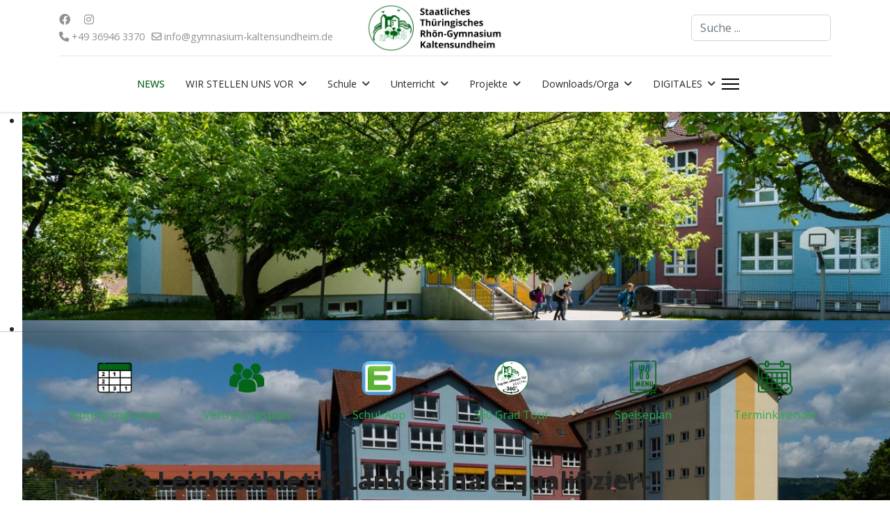

--- FILE ---
content_type: text/html; charset=utf-8
request_url: https://rhoengym.de/index.php?view=article&id=343:fuers-landesfinale-qualifiziert&catid=8
body_size: 15523
content:

<!doctype html>
<html lang="de-de" dir="ltr">
	<head>
		
		<meta name="viewport" content="width=device-width, initial-scale=1, shrink-to-fit=no">
		<meta charset="utf-8">
	<meta name="author" content="Super User">
	<meta name="description" content="Staatlich Thüringisches Rhön-Gymnasium Kaltensundheim STRG">
	<meta name="generator" content="Helix Ultimate - The Most Popular Joomla! Template Framework.">
	<title>Für das Leichtathletik-Landesfinale qualifiziert</title>
	<link href="/images/schullogo_2022.png" rel="icon" type="image/vnd.microsoft.icon">
	<link href="https://rhoengym.de/index.php/component/finder/search?format=opensearch&amp;Itemid=101" rel="search" title="OpenSearch Website des Staatlichen Thüringischen Rhön-Gymnasiums (STRG)" type="application/opensearchdescription+xml">
<link href="/media/vendor/awesomplete/css/awesomplete.css?1.1.5" rel="stylesheet" />
	<link href="/media/vendor/joomla-custom-elements/css/joomla-alert.min.css?0.2.0" rel="stylesheet" />
	<link href="/plugins/system/jce/css/content.css?badb4208be409b1335b815dde676300e" rel="stylesheet" />
	<link href="//fonts.googleapis.com/css?family=Open Sans:100,100i,200,200i,300,300i,400,400i,500,500i,600,600i,700,700i,800,800i,900,900i&amp;subset=cyrillic&amp;display=swap" rel="stylesheet" media="none" onload="media=&quot;all&quot;" />
	<link href="//fonts.googleapis.com/css?family=Noto Sans:100,100i,200,200i,300,300i,400,400i,500,500i,600,600i,700,700i,800,800i,900,900i&amp;subset=latin&amp;display=swap" rel="stylesheet" media="none" onload="media=&quot;all&quot;" />
	<link href="/templates/shaper_helixultimate/css/bootstrap.min.css" rel="stylesheet" />
	<link href="/plugins/system/helixultimate/assets/css/system-j4.min.css" rel="stylesheet" />
	<link href="/media/system/css/joomla-fontawesome.min.css?6e108a" rel="stylesheet" />
	<link href="/templates/shaper_helixultimate/css/template.css" rel="stylesheet" />
	<link href="/templates/shaper_helixultimate/css/presets/preset7.css" rel="stylesheet" />
	<link href="/modules/mod_djimageslider/themes/default/css/djimageslider.css" rel="stylesheet" />
	<style>#sp-main-body {
    padding: 20px 0 !important;
}
@media (max-width: 991px){
#sp-header {
    height: 50px !important;
}
}
.logo-image {
    height: 70px !important;
    max-width: fit-content;
}
.logo-image-phone {
    height: 40px !important;
    max-width: fit-content;
}
.offcanvas-menu {
    width: 320px;
}
body.ltr.offcanvs-position-right .offcanvas-menu {
    right: -320px;
    top: 0;
}
.page-item.active .page-link {
    background-color: #046419;
    border-color: #046419;
}
.featured-article-badge{
display: none !important;
}</style>
	<style>body{font-family: 'Open Sans', sans-serif;font-size: 16px;line-height: 1.56;text-decoration: none;}
@media (min-width:768px) and (max-width:991px){body{font-size: 14px;}
}
@media (max-width:767px){body{font-size: 13px;}
}
</style>
	<style>h1{font-family: 'Open Sans', sans-serif;font-weight: 700;text-decoration: none;}
</style>
	<style>h2{font-family: 'Open Sans', sans-serif;text-decoration: none;}
</style>
	<style>h3{font-family: 'Open Sans', sans-serif;text-decoration: none;}
</style>
	<style>h4{font-family: 'Noto Sans', sans-serif;text-decoration: none;}
</style>
	<style>.logo-image {height:100%;}.logo-image-phone {height:100%;}</style>
	<style>@media(max-width: 992px) {.logo-image {height: 40px;}.logo-image-phone {height: 40px;}}</style>
	<style>@media(max-width: 576px) {.logo-image {height: 40px;}.logo-image-phone {height: 40px;}}</style>
	<style>#sp-links{ padding:25px; }</style>
<script src="/media/vendor/jquery/js/jquery.min.js?3.7.1"></script>
	<script src="/media/legacy/js/jquery-noconflict.min.js?504da4"></script>
	<script type="application/json" class="joomla-script-options new">{"data":{"breakpoints":{"tablet":991,"mobile":480},"header":{"stickyOffset":"50"}},"joomla.jtext":{"MOD_FINDER_SEARCH_VALUE":"Suche ...","JLIB_JS_AJAX_ERROR_OTHER":"Beim Abrufen von JSON-Daten wurde ein HTTP-Statuscode %s zurückgegeben.","JLIB_JS_AJAX_ERROR_PARSE":"Ein Parsing-Fehler trat bei der Verarbeitung der folgenden JSON-Daten auf:<br /><code style='color:inherit;white-space:pre-wrap;padding:0;margin:0;border:0;background:inherit;'>%s</code>","ERROR":"Fehler","MESSAGE":"Nachricht","NOTICE":"Hinweis","WARNING":"Warnung","JCLOSE":"Schließen","JOK":"OK","JOPEN":"Öffnen"},"finder-search":{"url":"/index.php/component/finder/?task=suggestions.suggest&format=json&tmpl=component&Itemid=101"},"system.paths":{"root":"","rootFull":"https://rhoengym.de/","base":"","baseFull":"https://rhoengym.de/"},"csrf.token":"fef23bee65aa54a46518080c84b85b30"}</script>
	<script src="/media/system/js/core.min.js?83f2c9"></script>
	<script src="/media/vendor/bootstrap/js/alert.min.js?5.3.2" type="module"></script>
	<script src="/media/vendor/bootstrap/js/button.min.js?5.3.2" type="module"></script>
	<script src="/media/vendor/bootstrap/js/carousel.min.js?5.3.2" type="module"></script>
	<script src="/media/vendor/bootstrap/js/collapse.min.js?5.3.2" type="module"></script>
	<script src="/media/vendor/bootstrap/js/dropdown.min.js?5.3.2" type="module"></script>
	<script src="/media/vendor/bootstrap/js/modal.min.js?5.3.2" type="module"></script>
	<script src="/media/vendor/bootstrap/js/offcanvas.min.js?5.3.2" type="module"></script>
	<script src="/media/vendor/bootstrap/js/popover.min.js?5.3.2" type="module"></script>
	<script src="/media/vendor/bootstrap/js/scrollspy.min.js?5.3.2" type="module"></script>
	<script src="/media/vendor/bootstrap/js/tab.min.js?5.3.2" type="module"></script>
	<script src="/media/vendor/bootstrap/js/toast.min.js?5.3.2" type="module"></script>
	<script src="/media/system/js/showon.min.js?891646" type="module"></script>
	<script src="/media/vendor/awesomplete/js/awesomplete.min.js?1.1.5" defer></script>
	<script src="/media/com_finder/js/finder.min.js?8a2222" type="module"></script>
	<script src="/media/system/js/messages.min.js?7a5169" type="module"></script>
	<script src="/templates/shaper_helixultimate/js/main.js"></script>
	<script src="/media/djextensions/jquery.easing-1.4.1/jquery.easing.min.js"></script>
	<script src="/modules/mod_djimageslider/assets/js/slider.js?v=4.5.2"></script>
	<script type="application/ld+json">{"@context":"https://schema.org","@graph":[{"@type":"Organization","@id":"https://rhoengym.de/#/schema/Organization/base","name":"Website des Staatlichen Thüringischen Rhön-Gymnasiums (STRG)","url":"https://rhoengym.de/"},{"@type":"WebSite","@id":"https://rhoengym.de/#/schema/WebSite/base","url":"https://rhoengym.de/","name":"Website des Staatlichen Thüringischen Rhön-Gymnasiums (STRG)","publisher":{"@id":"https://rhoengym.de/#/schema/Organization/base"}},{"@type":"WebPage","@id":"https://rhoengym.de/#/schema/WebPage/base","url":"https://rhoengym.de/index.php?view=article&amp;id=343:fuers-landesfinale-qualifiziert&amp;catid=8","name":"Für das Leichtathletik-Landesfinale qualifiziert","description":"Staatlich Thüringisches Rhön-Gymnasium Kaltensundheim STRG","isPartOf":{"@id":"https://rhoengym.de/#/schema/WebSite/base"},"about":{"@id":"https://rhoengym.de/#/schema/Organization/base"},"inLanguage":"de-DE","breadcrumb":{"@id":"https://rhoengym.de/#/schema/BreadcrumbList/17"}},{"@type":"Article","@id":"https://rhoengym.de/#/schema/com_content/article/343","name":"Für das Leichtathletik-Landesfinale qualifiziert","headline":"Für das Leichtathletik-Landesfinale qualifiziert","inLanguage":"de-DE","thumbnailUrl":"images/2023/LA_Sonneberg/01.jpg","isPartOf":{"@id":"https://rhoengym.de/#/schema/WebPage/base"}}]}</script>
	<script>template="shaper_helixultimate";</script>
			</head>
	<body class="site helix-ultimate hu com_content com-content view-article layout-default task-none itemid-101 de-de ltr sticky-header layout-fluid offcanvas-init offcanvs-position-right">

		
		
		<div class="body-wrapper">
			<div class="body-innerwrapper">
				
	<div class="sticky-header-placeholder"></div>
<div id="sp-header-topbar">
	<div class="container">
		<div class="container-inner">
		<div class="row align-items-center">
					<!-- Contact -->
					<div id="sp-contact" class="col-6 col-xl-5">
													<ul class="social-icons"><li class="social-icon-facebook"><a target="_blank" rel="noopener noreferrer" href="https://www.facebook.com/rhoengym" aria-label="Facebook"><span class="fab fa-facebook" aria-hidden="true"></span></a></li><li class="social-icon-instagram"><a target="_blank" rel="noopener noreferrer" href="https://www.instagram.com/rhoengym.kaltensundheim/" aria-label="Instagram"><span class="fab fa-instagram" aria-hidden="true"></span></a></li></ul>						
													<ul class="sp-contact-info"><li class="sp-contact-phone"><span class="fas fa-phone" aria-hidden="true"></span> <a href="tel:+49369463370">+49 36946 3370</a></li><li class="sp-contact-email"><span class="far fa-envelope" aria-hidden="true"></span> <a href="mailto:info@gymnasium-kaltensundheim.de">info@gymnasium-kaltensundheim.de</a></li></ul>											</div>
	
					<!-- Logo -->
					<div id="sp-logo" class="col-12 col-xl-2 d-none d-xl-block">
						<div class="sp-column d-flex align-items-center  justify-content-center">
															
								<div class="logo"><a href="/">
				<img class='logo-image  d-none d-lg-inline-block'
					srcset='https://rhoengym.de/images/schullogo_2021_ohne_STRG.png 1x'
					src='https://rhoengym.de/images/schullogo_2021_ohne_STRG.png'
					height='100%'
					alt='Website des Staatlichen Thüringischen Rhön-Gymnasiums (STRG)'
				/>
				<img class="logo-image-phone d-inline-block d-lg-none" src="https://rhoengym.de/images/schullogo_2021_ohne_STRG.png" alt="Website des Staatlichen Thüringischen Rhön-Gymnasiums (STRG)" /></a></div>													</div>
					</div>

					<!-- Social -->
					<div id="sp-social" class="col-6 col-xl-5">
						<div class="sp-column d-flex justify-content-end">
							<!-- Social icons -->
							<div class="social-wrap d-flex align-items-center">
								
															</div>

							<!-- Related Modules -->
							<div class="d-none d-lg-flex header-modules align-items-center">
																	<div class="sp-module "><div class="sp-module-content">
<form class="mod-finder js-finder-searchform form-search" action="/index.php/component/finder/search?Itemid=101" method="get" role="search">
    <label for="mod-finder-searchword0" class="visually-hidden finder">Suchen</label><input type="text" name="q" id="mod-finder-searchword0" class="js-finder-search-query form-control" value="" placeholder="Suche ...">
            <input type="hidden" name="Itemid" value="101"></form>
</div></div>								
															</div>
						</div>
					</div>
				</div>
		</div>
	</div>
</div>

<header id="sp-header" class="lg-header">
	<div class="container">
		<div class="container-inner">
			<!-- Menu -->
			<div class="row">
				<div class="col-lg-3 col-6 d-block d-xl-none">
					<div class="sp-column d-flex justify-content-between align-items-center">
						<div id="sp-logo" class="menu-with-offcanvas">
							
							<div class="logo"><a href="/">
				<img class='logo-image  d-none d-lg-inline-block'
					srcset='https://rhoengym.de/images/schullogo_2021_ohne_STRG.png 1x'
					src='https://rhoengym.de/images/schullogo_2021_ohne_STRG.png'
					height='100%'
					alt='Website des Staatlichen Thüringischen Rhön-Gymnasiums (STRG)'
				/>
				<img class="logo-image-phone d-inline-block d-lg-none" src="https://rhoengym.de/images/schullogo_2021_ohne_STRG.png" alt="Website des Staatlichen Thüringischen Rhön-Gymnasiums (STRG)" /></a></div>						</div>
					</div>
				</div>

				<div class="col-lg-9 col-6 col-xl-12">
					<div class="d-flex justify-content-end justify-content-xl-center align-items-center">
						<!-- if offcanvas position left -->
						
						<nav class="sp-megamenu-wrapper d-flex" role="navigation"><ul class="sp-megamenu-parent menu-animation-fade-down d-none d-lg-block"><li class="sp-menu-item current-item active"><a aria-current="page"  href="/index.php"  >NEWS</a></li><li class="sp-menu-item sp-has-child"><a   href="/index.php/wir-stellen-uns-vor"  >WIR STELLEN UNS VOR</a><div class="sp-dropdown sp-dropdown-main sp-menu-right" style="width: 300px;"><div class="sp-dropdown-inner"><ul class="sp-dropdown-items"><li class="sp-menu-item"><a   href="/index.php/wir-stellen-uns-vor/uebertritt-ans-rhoen-gymnasium"  >Übertritt ans Rhön-Gymnasium</a></li><li class="sp-menu-item"><a   href="/index.php/wir-stellen-uns-vor/anmeldung-am-strg"  >Anmeldung am STRG</a></li><li class="sp-menu-item"><a  rel="noopener noreferrer" href="https://vr-easy.com/tour/rhoengym/210111-tour_rhoengym/#pano=15" target="_blank"  >360°-RUNDGANG</a></li></ul></div></div></li><li class="sp-menu-item sp-has-child"><a   href="/index.php/schulinfos"  >Schule</a><div class="sp-dropdown sp-dropdown-main sp-menu-right" style="width: 300px;"><div class="sp-dropdown-inner"><ul class="sp-dropdown-items"><li class="sp-menu-item"><a   href="/index.php/schulinfos/schuloinfos2"  >Schulinfos</a></li><li class="sp-menu-item"><a   href="/index.php/schulinfos/schulstruktur"  >Schulstruktur</a></li><li class="sp-menu-item"><a   href="/index.php/schulinfos/geschichte"  >Geschichte des Gymnasiums</a></li><li class="sp-menu-item"><a   href="/index.php/schulinfos/kollegium"  >Kollegium</a></li><li class="sp-menu-item"><a   href="/index.php/schulinfos/mitsprachegremium"  >Mitsprachegremium</a></li><li class="sp-menu-item"><a   href="/index.php/schulinfos/unterrichtsablauf"  >Unterrichtsablauf</a></li><li class="sp-menu-item"><a   href="/index.php/schulinfos/fahrplaene"  >Fahrpläne</a></li><li class="sp-menu-item"><a   href="/index.php/schulinfos/hausordnung"  >Hausordnung</a></li><li class="sp-menu-item"><a   href="/index.php/schulinfos/foerderverein"  >Förderverein</a></li><li class="sp-menu-item"><a   href="/index.php/schulinfos/lage-in-der-region"  >Lage in der Region</a></li><li class="sp-menu-item"></li><li class="sp-menu-item"></li></ul></div></div></li><li class="sp-menu-item sp-has-child"><a   href="/index.php/unterricht"  >Unterricht</a><div class="sp-dropdown sp-dropdown-main sp-menu-right" style="width: 300px;"><div class="sp-dropdown-inner"><ul class="sp-dropdown-items"><li class="sp-menu-item"><a   href="/index.php/unterricht/flexibles-lernen"  >Flexibles Lernen</a></li><li class="sp-menu-item sp-has-child"><a   href="/index.php/unterricht/sekundarstufe-ii"  >Oberstufen-Informationen</a><div class="sp-dropdown sp-dropdown-sub sp-menu-right" style="width: 300px;"><div class="sp-dropdown-inner"><ul class="sp-dropdown-items"><li class="sp-menu-item"><a  rel="noopener noreferrer" href="https://rhoengym.de/images/25_26/Oberstufe/wichtige%20Termine/Wichtige%20Termine%20der%20Klassenstufe%2010.pdf" target="_blank"  >Wichtige Termine Klasse 10</a></li><li class="sp-menu-item"><a  rel="noopener noreferrer" href="https://rhoengym.de/images/25_26/Oberstufe/wichtige%20Termine/Wichtige%20Termine%20der%20Klassenstufe%2011.pdf" target="_blank"  >Wichtige Termine Klasse 11</a></li><li class="sp-menu-item"><a  rel="noopener noreferrer" href="https://rhoengym.de/images/25_26/Oberstufe/wichtige%20Termine/Wichtige%20Termine%20der%20Klassenstufe%2012.pdf" target="_blank"  >Wichtige Termine Klasse 12</a></li><li class="sp-menu-item"><a   href="/index.php/unterricht/sekundarstufe-ii/thueringer-oberstufe-abitur-ab-2027"  >Thüringer Oberstufe (Abitur ab 2027)</a></li></ul></div></div></li><li class="sp-menu-item sp-has-child"><a   href="/index.php/unterricht/sprachen"  >Sprachen</a><div class="sp-dropdown sp-dropdown-sub sp-menu-right" style="width: 300px;"><div class="sp-dropdown-inner"><ul class="sp-dropdown-items"><li class="sp-menu-item"><a   href="/index.php/unterricht/sprachen/deutsch"  >Deutsch</a></li><li class="sp-menu-item sp-has-child"><a   href="/index.php/unterricht/sprachen/englisch"  >Englisch</a><div class="sp-dropdown sp-dropdown-sub sp-menu-right" style="width: 300px;"><div class="sp-dropdown-inner"><ul class="sp-dropdown-items"><li class="sp-menu-item"><a   href="/index.php/unterricht/sprachen/englisch/die-londonfahrt"  >Die Londonfahrt</a></li><li class="sp-menu-item"><a   href="/index.php/unterricht/sprachen/englisch/the-big-challenge"  >The Big Challenge</a></li><li class="sp-menu-item"><a   href="/index.php/unterricht/sprachen/englisch/das-white-horse-theatre"  >Das White Horse Theatre</a></li><li class="sp-menu-item"><a   href="/index.php/unterricht/sprachen/englisch/aus-dem-unterricht-scottland-blogs"  >Aus dem Unterricht: Scotland blogs</a></li><li class="sp-menu-item"><a   href="/index.php/unterricht/sprachen/englisch/unsere"  >Unsere Videokonferenz mit Amanda Nachtwey</a></li></ul></div></div></li><li class="sp-menu-item sp-has-child"><a   href="/index.php/unterricht/sprachen/franzoesisch"  >Französisch</a><div class="sp-dropdown sp-dropdown-sub sp-menu-right" style="width: 300px;"><div class="sp-dropdown-inner"><ul class="sp-dropdown-items"><li class="sp-menu-item"><a   href="/index.php/unterricht/sprachen/franzoesisch/franzoesisch-delf-2"  >DELF-Prüfung</a></li><li class="sp-menu-item"><a   href="/index.php/unterricht/sprachen/franzoesisch/schueleraustausch-frankreich"  >Schüleraustausch Frankreich</a></li></ul></div></div></li><li class="sp-menu-item"><a   href="/index.php/unterricht/sprachen/europa-sprachen"  >Europa-Sprachen</a></li></ul></div></div></li><li class="sp-menu-item sp-has-child"><a   href="/index.php/unterricht/naturwissenschaften"  >Naturwissenschaften</a><div class="sp-dropdown sp-dropdown-sub sp-menu-right" style="width: 300px;"><div class="sp-dropdown-inner"><ul class="sp-dropdown-items"><li class="sp-menu-item"><a   href="/index.php/unterricht/naturwissenschaften/mathematik-physik"  >Mathematik/Physik</a></li><li class="sp-menu-item sp-has-child"><a   href="/index.php/unterricht/naturwissenschaften/biologie-chemie-mnt"  >Biologie/Chemie/MNT</a><div class="sp-dropdown sp-dropdown-sub sp-menu-right" style="width: 300px;"><div class="sp-dropdown-inner"><ul class="sp-dropdown-items"><li class="sp-menu-item"><a   href="/index.php/unterricht/naturwissenschaften/biologie-chemie-mnt/biotoppflege"  >Biotoppflege</a></li></ul></div></div></li><li class="sp-menu-item"><a   href="/index.php/unterricht/naturwissenschaften/geografie"  >Geografie</a></li><li class="sp-menu-item sp-has-child"><a   href="/index.php/unterricht/naturwissenschaften/naturwissenschaftlicher-unterricht"  >Natur und Technik</a><div class="sp-dropdown sp-dropdown-sub sp-menu-right" style="width: 300px;"><div class="sp-dropdown-inner"><ul class="sp-dropdown-items"><li class="sp-menu-item"><a   href="/index.php/unterricht/naturwissenschaften/naturwissenschaftlicher-unterricht/gewaesseruntersuchung"  >Gewässeruntersuchung</a></li><li class="sp-menu-item"><a   href="/index.php/unterricht/naturwissenschaften/naturwissenschaftlicher-unterricht/praktische-taetigkeiten"  >Praktische Tätigkeiten</a></li></ul></div></div></li></ul></div></div></li><li class="sp-menu-item sp-has-child"><a   href="/index.php/unterricht/gesellschaftswissenschaften"  >Gesellschaftswissenschaften</a><div class="sp-dropdown sp-dropdown-sub sp-menu-right" style="width: 300px;"><div class="sp-dropdown-inner"><ul class="sp-dropdown-items"><li class="sp-menu-item"><a   href="/index.php/unterricht/gesellschaftswissenschaften/exkursion-muenchen"  >Exkursion München</a></li></ul></div></div></li><li class="sp-menu-item sp-has-child"><a   href="/index.php/unterricht/medienkunde"  >Medienkunde</a><div class="sp-dropdown sp-dropdown-sub sp-menu-right" style="width: 300px;"><div class="sp-dropdown-inner"><ul class="sp-dropdown-items"><li class="sp-menu-item"><a   href="/index.php/unterricht/medienkunde/ipad-videos"  >iPad Videos</a></li></ul></div></div></li><li class="sp-menu-item sp-has-child"><a   href="/index.php/unterricht/sport"  >Sport</a><div class="sp-dropdown sp-dropdown-sub sp-menu-right" style="width: 300px;"><div class="sp-dropdown-inner"><ul class="sp-dropdown-items"><li class="sp-menu-item"><a   href="/index.php/unterricht/sport/sport-ag-und-wettbewerbe"  >Sport-AG und Wettbewerbe</a></li><li class="sp-menu-item"><a   href="/index.php/unterricht/sport/skikurs-suedtirol"  >Skikurs Südtirol</a></li></ul></div></div></li><li class="sp-menu-item"><a   href="/index.php/unterricht/musik"  >Musik</a></li><li class="sp-menu-item"><a   href="/index.php/unterricht/kunst"  >Kunst</a></li><li class="sp-menu-item"><a   href="/index.php/unterricht/seminarfach"  >Seminarfach</a></li><li class="sp-menu-item"><a   href="/index.php/unterricht/wirtschaft-und-recht"  >Wirtschaft und Recht</a></li><li class="sp-menu-item"><a   href="/index.php/unterricht/klasse-9-u-10-nu-und-gw"  >Klasse 9 u.10 (NU und GW)</a></li><li class="sp-menu-item"><a   href="/index.php/unterricht/europaschule"  >Europaschule</a></li><li class="sp-menu-item"><a   href="/index.php/unterricht/jahrgangsteam"  >Jahrgangsteam</a></li></ul></div></div></li><li class="sp-menu-item sp-has-child"><a   href="/index.php/projekte-und-mehr"  >Projekte</a><div class="sp-dropdown sp-dropdown-main sp-menu-right" style="width: 300px;"><div class="sp-dropdown-inner"><ul class="sp-dropdown-items"><li class="sp-menu-item"><a   href="/index.php/projekte-und-mehr/ags"  >Arbeitsgemeinschaften</a></li><li class="sp-menu-item sp-has-child"><a   href="/index.php/projekte-und-mehr/umweltschule"  >Nachhaltigkeit</a><div class="sp-dropdown sp-dropdown-sub sp-menu-right" style="width: 300px;"><div class="sp-dropdown-inner"><ul class="sp-dropdown-items"><li class="sp-menu-item"><a   href="/index.php/projekte-und-mehr/umweltschule/nachhaltigkeitsprojekte"  >Gewässeruntersuchung der schulnahen Fließgewässer</a></li><li class="sp-menu-item"><a   href="/index.php/projekte-und-mehr/umweltschule/oekologieprojekttag-wald"  >Ökologieprojekttag „Wald“</a></li><li class="sp-menu-item"><a   href="/index.php/projekte-und-mehr/umweltschule/pflege-der-halbtrockenrasen---entbuschung-am-grimmelbachstausee"  >Pflege der Halbtrockenrasen – Entbuschung am Grimmelbachstausee</a></li><li class="sp-menu-item"><a   href="/index.php/projekte-und-mehr/umweltschule/die-umwelt-und-naturschutz-ag-und-ihre-aktivitaeten"  >Die Umwelt- und Naturschutz-AG und ihre Aktivitäten</a></li><li class="sp-menu-item"><a   href="/index.php/projekte-und-mehr/umweltschule/projekttag-oekosystem-moor"  >Projekttag „Ökosystem Moor“</a></li><li class="sp-menu-item"><a   href="/index.php/projekte-und-mehr/umweltschule/bau-und-betreuung-eines-amphibien-schutzzaunes"  >Bau und Betreuung eines Amphibien-Schutzzaunes</a></li><li class="sp-menu-item"><a   href="/index.php/projekte-und-mehr/umweltschule/schulhofgestaltung-und-biotoppflege"  >Schulhofgestaltung und Biotoppflege</a></li></ul></div></div></li><li class="sp-menu-item"><a   href="/index.php/projekte-und-mehr/jugend-forscht"  >Jugend forscht</a></li><li class="sp-menu-item"><a   href="/index.php/projekte-und-mehr/schuelerzeitung"  >Schülerzeitung</a></li><li class="sp-menu-item"><a   href="/index.php/projekte-und-mehr/schulchor"  >Schulchor</a></li><li class="sp-menu-item"><a   href="/index.php/projekte-und-mehr/zuender-online"  >ZÜNDER-Online</a></li><li class="sp-menu-item"><a   href="/index.php/projekte-und-mehr/franzoesisch-delf"  >DELF-Prüfung</a></li><li class="sp-menu-item sp-has-child"><a   href="/index.php/projekte-und-mehr/betriebspraktikum"  >Betriebspraktikum</a><div class="sp-dropdown sp-dropdown-sub sp-menu-right" style="width: 300px;"><div class="sp-dropdown-inner"><ul class="sp-dropdown-items"><li class="sp-menu-item"><a   href="/index.php/projekte-und-mehr/betriebspraktikum/formulare-betriebspraktikum"  >Formulare Betriebspraktikum</a></li></ul></div></div></li><li class="sp-menu-item sp-has-child"><a   href="/index.php/projekte-und-mehr/konzept-berufsorientierung"  >Konzept Berufsorientierung</a><div class="sp-dropdown sp-dropdown-sub sp-menu-right" style="width: 300px;"><div class="sp-dropdown-inner"><ul class="sp-dropdown-items"><li class="sp-menu-item"><a  rel="noopener noreferrer" href="https://www.aubi-plus.de/extern/1997/suchmaschine/" target="_blank"  >Suchmaschine Ausbildungsplätze</a></li><li class="sp-menu-item"><a  rel="noopener noreferrer" href="https://www.jobbörse-stellenangebote.de/" target="_blank"  >JOBBÖRSE.DE</a></li></ul></div></div></li><li class="sp-menu-item"><a   href="/index.php/projekte-und-mehr/fsj-bfd"  >FSJ / BFD</a></li></ul></div></div></li><li class="sp-menu-item sp-has-child"><a   href="/index.php/downloads"  >Downloads/Orga</a><div class="sp-dropdown sp-dropdown-main sp-menu-right" style="width: 300px;"><div class="sp-dropdown-inner"><ul class="sp-dropdown-items"><li class="sp-menu-item"><a   href="/index.php/downloads/allg-downloads"  >allg. Downloads</a></li><li class="sp-menu-item"><a  rel="noopener noreferrer" href="https://www.newspointweb.de/download.aspx?client=102497&uniquename=Speiseplan&date=last&mode=pdf" target="_blank"  >Speiseplan</a></li><li class="sp-menu-item"><a   href="/index.php/downloads/interner-bereich-login"  >Interner Bereich</a></li><li class="sp-menu-item"><a   href="/index.php/downloads/archiv?catid[0]="  >Archiv</a></li><li class="sp-menu-item"></li><li class="sp-menu-item"><a   href="/index.php/downloads/vertretungsplan"  >Vertretungsplan</a></li><li class="sp-menu-item"><a  rel="noopener noreferrer" href="https://hess-schliessfach.de/service/vertrag/KALTENSUNDHEIM" target="_blank"  >SCHLIESSFACH MIETEN</a></li><li class="sp-menu-item"><a   href="/index.php/downloads/strg-ehemaligen-tag"  >STRG Ehemaligen Tag</a></li></ul></div></div></li><li class="sp-menu-item sp-has-child"><a   href="/index.php/digitales"  >DIGITALES</a><div class="sp-dropdown sp-dropdown-main sp-menu-right" style="width: 300px;"><div class="sp-dropdown-inner"><ul class="sp-dropdown-items"><li class="sp-menu-item sp-has-child"><a   href="/index.php/digitales/ipad-s-am-rhoen-gymnasium"  >iPads</a><div class="sp-dropdown sp-dropdown-sub sp-menu-right" style="width: 300px;"><div class="sp-dropdown-inner"><ul class="sp-dropdown-items"><li class="sp-menu-item"><a   href="/index.php/digitales/ipad-s-am-rhoen-gymnasium/ipad-hilfe-und-formulare"  >iPad-Hilfe und Formulare</a></li><li class="sp-menu-item"><a   href="/index.php/digitales/ipad-s-am-rhoen-gymnasium/infos-kommende-ipad-klassen"  >INFOS kommende iPad-Klassen</a></li><li class="sp-menu-item"><a   href="/index.php/digitales/ipad-s-am-rhoen-gymnasium/servica-ipads-eduxpert"  >Service iPads (eduXpert)</a></li><li class="sp-menu-item"><a   href="/index.php/digitales/ipad-s-am-rhoen-gymnasium/schulabgang"  >Schulabgang</a></li><li class="sp-menu-item"><a   href="/index.php/digitales/ipad-s-am-rhoen-gymnasium/elternzugriff-ipad-jamf-parent"  >Elternzugriff iPad - JAMF PARENT</a></li></ul></div></div></li><li class="sp-menu-item sp-has-child"><a   href="/index.php/digitales/edupage"  >Edupage</a><div class="sp-dropdown sp-dropdown-sub sp-menu-right" style="width: 300px;"><div class="sp-dropdown-inner"><ul class="sp-dropdown-items"><li class="sp-menu-item"><a   href="/index.php/digitales/edupage/videos-edupage"  >Videos Edupage</a></li><li class="sp-menu-item"><a  rel="noopener noreferrer" href="https://help.edupage.org/?p=u38&lang_id=3" target="_blank"  >Edupage - Hilfeseiten für Eltern</a></li></ul></div></div></li><li class="sp-menu-item"><a   href="/index.php/digitales/ebooks-ueber-bildungslogin"  >ebooks über Bildungslogin</a></li><li class="sp-menu-item"><a   href="/index.php/digitales/apps-fuer-stundenplan-vertretungsplan"  >Apps für Stundenplan/Vertretungsplan</a></li></ul></div></div></li></ul><a id="offcanvas-toggler" aria-label="Menu" class="offcanvas-toggler-right" href="#"><div class="burger-icon" aria-hidden="true"><span></span><span></span><span></span></div></a></nav>						<div class="menu-with-offcanvas">
							
						</div>

						<!-- if offcanvas position right -->
													<a id="offcanvas-toggler"  aria-label="Menu" title="Menu"  class="mega_offcanvas ms-3 offcanvas-toggler-secondary offcanvas-toggler-right d-flex align-items-center ps-2" href="#"><div class="burger-icon"><span></span><span></span><span></span></div></a>
								
					</div>	
				</div>
			</div>
		</div>
	</div>
</header>				
<section id="sp-imageslider" >

				
	
<div class="row">
	<div id="sp-user1" class="col-lg-12 "><div class="sp-column "><div class="moduletable ">
        

<div style="border: 0px !important;">
    <div id="djslider-loader120" class="djslider-loader djslider-loader-default" data-animation='{"auto":"1","looponce":"0","transition":"easeInOutSine","css3transition":"cubic-bezier(0.445, 0.050, 0.550, 0.950)","duration":"3000","delay":9000}' data-djslider='{"id":120,"slider_type":"2","slide_size":"1700","visible_slides":1,"direction":"left","show_buttons":"0","show_arrows":"0","preload":"300","css3":"1"}'>
        <div id="djslider120" class="djslider djslider-default img-vcenter" style="height: 300px; width: 1700px;">
            <div id="slider-container120" class="slider-container" >
                <ul id="slider120" class="djslider-in">
                                            <li style="margin: 0 0px 0px 0 !important; height: 300px; width: 1700px;">
                                                                                            <img class="dj-image" src="/images/bildershow/03.jpg" alt="03.jpg"  style="width: 100%; height: auto;"/>
                                                                                        
                        </li>
                                            <li style="margin: 0 0px 0px 0 !important; height: 300px; width: 1700px;">
                                                                                            <img class="dj-image" src="/images/bildershow/04.jpg" alt="04.jpg"  style="width: 100%; height: auto;"/>
                                                                                        
                        </li>
                                            <li style="margin: 0 0px 0px 0 !important; height: 300px; width: 1700px;">
                                                                                            <img class="dj-image" src="/images/bildershow/05.jpg" alt="05.jpg"  style="width: 100%; height: auto;"/>
                                                                                        
                        </li>
                                            <li style="margin: 0 0px 0px 0 !important; height: 300px; width: 1700px;">
                                                                                            <img class="dj-image" src="/images/bildershow/06.jpg" alt="06.jpg"  style="width: 100%; height: auto;"/>
                                                                                        
                        </li>
                                            <li style="margin: 0 0px 0px 0 !important; height: 300px; width: 1700px;">
                                                                                            <img class="dj-image" src="/images/bildershow/01.jpg" alt="01.jpg"  style="width: 100%; height: auto;"/>
                                                                                        
                        </li>
                                            <li style="margin: 0 0px 0px 0 !important; height: 300px; width: 1700px;">
                                                                                            <img class="dj-image" src="/images/bildershow/02.jpg" alt="02.jpg"  style="width: 100%; height: auto;"/>
                                                                                        
                        </li>
                                    </ul>
            </div>
                                </div>
    </div>
</div>
<div class="djslider-end" style="clear: both"></div></div>
</div></div></div>
				
	</section>

<section id="sp-linie" >

				
	
<div class="row">
	<div id="sp-top3" class="col-lg-12 "><div class="sp-column "><div class="sp-module "><div class="sp-module-content">
<div id="mod-custom168" class="mod-custom custom">
    <hr /></div>
</div></div></div></div></div>
				
	</section>

<section id="sp-links" class=" d-none d-sm-none d-md-block">

						<div class="container">
				<div class="container-inner">
			
	
<div class="row">
	<div id="sp-position1" class="col-6 col-sm-6 col-md-4 col-lg-2 "><div class="sp-column "><div class="sp-module "><div class="sp-module-content">
<div id="mod-custom162" class="mod-custom custom">
    <p><a href="https://homeinfopoint.de/rhoengymnasium/default.php" target="_blank" rel="noopener"><img src="/images/cd-icons-website/strg-website-icons-notenprogramm.png" alt="" width="50" height="50" style="display: block; margin-left: auto; margin-right: auto;" loading="lazy" data-path="local-images:/cd-icons-website/strg-website-icons-notenprogramm.png" /></a></p>
<p style="text-align: center;"><a href="https://homeinfopoint.de/rhoengymnasium/default.php" target="_blank" rel="noopener"><span>Notenprogramm</span></a></p></div>
</div></div></div></div><div id="sp-position2" class="col-6 col-sm-6 col-md-4 col-lg-2 "><div class="sp-column "><div class="sp-module "><div class="sp-module-content">
<div id="mod-custom160" class="mod-custom custom">
    <p><a href="/index.php/downloads/vertretungsplan"><img src="/images/cd-icons-website/strg-website-Vertretungsplan.png" alt="" width="50" height="50" style="display: block; margin-left: auto; margin-right: auto;" loading="lazy" data-path="local-images:/cd-icons-website/strg-website-Vertretungsplan.png" /></a></p>
<p style="text-align: center;"><a href="/index.php/downloads/vertretungsplan">Vertretungsplan</a></p></div>
</div></div></div></div><div id="sp-position3" class="col-6 col-sm-6 col-md-4 col-lg-2 "><div class="sp-column "><div class="sp-module "><div class="sp-module-content">
<div id="mod-custom191" class="mod-custom custom">
    <p><a href="https://rhoengym.edupage.org/" target="_blank" rel="noopener"><img src="/images/cd-icons-website/Adobe_Express_-_file.png" alt="strg website icon exemption" width="50" height="50" style="display: block; margin-left: auto; margin-right: auto;" loading="lazy" data-path="local-images:/cd-icons-website/strg-website-icons-360grad.png" /></a></p>
<p style="text-align: center;"><a href="https://rhoengym.edupage.org/">Schul-App</a></p></div>
</div></div></div></div><div id="sp-position4" class="col-6 col-sm-6 col-md-4 col-lg-2 "><div class="sp-column "><div class="sp-module "><div class="sp-module-content">
<div id="mod-custom172" class="mod-custom custom">
    <p><a href="https://vr-easy.com/tour/rhoengym/210111-tour_rhoengym/#pano=15" target="_blank" rel="noopener"><img src="/images/cd-icons-website/strg-website-icons-360grad.png" alt="" width="50" height="50" style="display: block; margin-left: auto; margin-right: auto;" loading="lazy" data-path="local-images:/cd-icons-website/strg-website-icons-360grad.png" /></a></p>
<p style="text-align: center;"><a href="https://vr-easy.com/tour/rhoengym/210111-tour_rhoengym/#pano=15" target="_blank" rel="noopener" style="a: link{color:#000; }; a: hover{color:#f00; };  a: active{color:#f00;">360 Grad Tour</a></p></div>
</div></div></div></div><div id="sp-position5" class="col-6 col-sm-6 col-md-4 col-lg-2 "><div class="sp-column "><div class="sp-module "><div class="sp-module-content">
<div id="mod-custom179" class="mod-custom custom">
    <p><a href="https://rhoenkueche.de/speiseplan" target="_blank" rel="noopener"><img src="/images/cd-icons-website/strg-website-icon-menu.png" alt="strg website icon menu" width="50" height="50" style="display: block; margin-left: auto; margin-right: auto;" loading="lazy" data-path="local-images:/cd-icons-website/strg-website-icons-speiseplan.png" /></a></p>
<p style="text-align: center;"><a href="https://rhoenkueche.de/speiseplan" target="_blank" rel="noopener">Speiseplan</a></p></div>
</div></div></div></div><div id="sp-position6" class="col-6 col-sm-6 col-md-4 col-lg-2 "><div class="sp-column "><div class="sp-module "><div class="sp-module-content">
<div id="mod-custom180" class="mod-custom custom">
    <p><a href="/index.php?view=article&amp;id=13:terminkalender&amp;catid=9:schulinfos"><img src="/images/cd-icons-website/strg-website-icon-calender.png" alt="strg website icon calender" width="50" height="50" style="display: block; margin-left: auto; margin-right: auto;" loading="lazy" data-path="local-images:/cd-icons-website/strg-website-icons-terminkalender.png" /></a></p>
<p style="text-align: center;"><a href="/index.php?view=article&amp;id=13:terminkalender&amp;catid=9:schulinfos">Terminkalender</a></p></div>
</div></div></div></div></div>
							</div>
			</div>
			
	</section>

<section id="sp-main-body" >

										<div class="container">
					<div class="container-inner">
						
	
<div class="row">
	
<main id="sp-component" class="col-lg-12 ">
	<div class="sp-column ">
		<div id="system-message-container" aria-live="polite">
	</div>


		
		<div class="article-details " itemscope itemtype="https://schema.org/Article">
	<meta itemprop="inLanguage" content="de-DE">
	
	
					
				<!-- Featured Tag -->
		<span class="badge bg-danger featured-article-badge">Featured</span>
	
		
		<div class="article-header">
					<h1 itemprop="headline">
				Für das Leichtathletik-Landesfinale qualifiziert			</h1>
									</div>
		<div class="article-can-edit d-flex flex-wrap justify-content-between">
				</div>
				<div class="article-info">

	
		
		
		
		
		
		
	
						<span class="create" title="Erstellt: 04. Juni 2023">
	<time datetime="2023-06-04T14:38:50+00:00" itemprop="dateCreated">
		04. Juni 2023	</time>
</span>
		
		
				
			</div>
		
		
			
		
		
	
	<div itemprop="articleBody">
		<p>Nachdem wir uns zum Kreisfinale in Meiningen mit allen vier Teams für das Schulamtsfinale in Sonnerberg qualifiziert hatten, konnten dort am vergangenen Donnerstag sogar gleich zwei Mannschaften des STRG das Ticket für das Landesfinale lösen. 🥳🥇🥇</p>
 
<p><br /> Sehr souverän und wie zu erwarten gewannen die Mädels der WK 4 ihren Wettbewerb. Bis auf den Weitsprung dominierten wir alle Disziplinen. Als herausragende Leistungen seien die 2:44 Minuten von Anna Wozniza auf 800m, die 7,3 Sekunden von Lindsay Jünger auf 50m und die persönliche Bestleistung von Frieda Stehling im Hochsprung (1,35m) zu nennen. <br /> <br /> Überraschender und mit ein bisschen Glück (unsere stärkste Konkurrenz, das Gymnasium aus Königssee, wurde in der Staffel disqualifiziert), konnten auch die Jungen der WK 3 das Ticket für Ohrdruf lösen. "Held des Tages" war hier Konstantin Fuß, der 5 Minuten nachdem er 1,65m&nbsp; hochgesprungen war, noch ganz souverän den 800m gewann.&nbsp; 💪 <br /> <br /> Die Jungen der WK4 konnten nicht ganz an ihre Leistungen aus dem Kreisfinale anknüpfen, trotzdem reichte es zu einem Podestplatz. 🥉 <br /> Dieser ist unter anderem den Sieg von Luca Gramann im Ballwerfen (43m) und dem starken Auftritt von Noah Hack und Adrian Reich im 800m Lauf zu verdanken. <br /> <br /> Drückt uns für das Landesfinale am 15. Juni in Ohrdruf die Daumen! <br /> Sport frei!&nbsp;</p>
<p>&nbsp;</p>
<p><img src="/images/2023/LA_Sonneberg/02.jpg" alt="02" width="1200" height="900" /></p>
<p>&nbsp;</p>
<p><img src="/images/2023/LA_Sonneberg/04.jpg" alt="04" width="1200" height="900" /></p>
<p>&nbsp;</p>
<p><img src="/images/2023/LA_Sonneberg/03.jpg" alt="03" width="1200" height="900" /></p>
<p>&nbsp;</p>
<p><img src="/images/2023/LA_Sonneberg/01.jpg" alt="01" width="1200" height="900" /></p>	</div>

	
	
	
			
		
	

	
				</div>



			</div>
</main>
</div>
											</div>
				</div>
						
	</section>

<section id="sp-linie" >

				
	
<div class="row">
	<div id="sp-top3" class="col-lg-12 "><div class="sp-column "><div class="sp-module "><div class="sp-module-content">
<div id="mod-custom168" class="mod-custom custom">
    <hr /></div>
</div></div></div></div></div>
				
	</section>

<section id="sp-auszeichnungen" >

				
	
<div class="row">
	<div id="sp-feature" class=" col-lg-6 col-xl-6 d-none d-sm-none d-md-none d-lg-block"><div class="sp-column "><div class="moduletable ">
        

<div style="border: 0px !important;">
    <div id="djslider-loader170" class="djslider-loader djslider-loader-default" data-animation='{"auto":"1","looponce":"0","transition":"easeInOutSine","css3transition":"cubic-bezier(0.445, 0.050, 0.550, 0.950)","duration":"3000","delay":9000}' data-djslider='{"id":170,"slider_type":"2","slide_size":"650","visible_slides":1,"direction":"left","show_buttons":"0","show_arrows":"0","preload":"300","css3":"1"}'>
        <div id="djslider170" class="djslider djslider-default img-vcenter" style="height: 975px; width: 650px; max-width: 650px !important;">
            <div id="slider-container170" class="slider-container" >
                <ul id="slider170" class="djslider-in">
                                            <li style="margin: 0 0px 0px 0 !important; height: 975px; width: 650px;">
                                                                                            <img class="dj-image" src="/images/dashboard/annie-spratt-ZsWaYLImZFs-unsplash1.jpg" alt="annie-spratt-ZsWaYLImZFs-unsplash1.jpg"  style="width: 100%; height: auto;"/>
                                                                                        
                        </li>
                                            <li style="margin: 0 0px 0px 0 !important; height: 975px; width: 650px;">
                                                                                            <img class="dj-image" src="/images/dashboard/jeswin-thomas-mVLIOmH5w3U-unsplash.jpg" alt="jeswin-thomas-mVLIOmH5w3U-unsplash.jpg"  style="width: 100%; height: auto;"/>
                                                                                        
                        </li>
                                            <li style="margin: 0 0px 0px 0 !important; height: 975px; width: 650px;">
                                                                                            <img class="dj-image" src="/images/dashboard/avery-evans-7rRH23jkIwo-unsplash.jpg" alt="avery-evans-7rRH23jkIwo-unsplash.jpg"  style="width: 100%; height: auto;"/>
                                                                                        
                        </li>
                                            <li style="margin: 0 0px 0px 0 !important; height: 975px; width: 650px;">
                                                                                            <img class="dj-image" src="/images/dashboard/k8-TB3CxSMHqmY-unsplash.jpg" alt="k8-TB3CxSMHqmY-unsplash.jpg"  style="width: 100%; height: auto;"/>
                                                                                        
                        </li>
                                            <li style="margin: 0 0px 0px 0 !important; height: 975px; width: 650px;">
                                                                                            <img class="dj-image" src="/images/dashboard/yustinus-tjiuwanda-BCBGahg0MH0-unsplash.jpg" alt="yustinus-tjiuwanda-BCBGahg0MH0-unsplash.jpg"  style="width: 100%; height: auto;"/>
                                                                                        
                        </li>
                                            <li style="margin: 0 0px 0px 0 !important; height: 975px; width: 650px;">
                                                                                            <img class="dj-image" src="/images/dashboard/kelly-sikkema-K5dAn1gOFEc-unsplash.jpg" alt="kelly-sikkema-K5dAn1gOFEc-unsplash.jpg"  style="width: 100%; height: auto;"/>
                                                                                        
                        </li>
                                            <li style="margin: 0 0px 0px 0 !important; height: 975px; width: 650px;">
                                                                                            <img class="dj-image" src="/images/dashboard/diego-ph-fIq0tET6llw-unsplash.jpg" alt="diego-ph-fIq0tET6llw-unsplash.jpg"  style="width: 100%; height: auto;"/>
                                                                                        
                        </li>
                                            <li style="margin: 0 0px 0px 0 !important; height: 975px; width: 650px;">
                                                                                            <img class="dj-image" src="/images/dashboard/david-pennington-T-GjUWPW-oI-unsplash.jpg" alt="david-pennington-T-GjUWPW-oI-unsplash.jpg"  style="width: 100%; height: auto;"/>
                                                                                        
                        </li>
                                    </ul>
            </div>
                                </div>
    </div>
</div>
<div class="djslider-end" style="clear: both"></div></div>
</div></div><div id="sp-user2" class=" col-lg-6 col-xl-6 "><div class="sp-column "><div class="sp-module "><div class="sp-module-content">
<div id="mod-custom167" class="mod-custom custom">
    <h1 style="text-align: center;">Was uns Auszeichnet</h1></div>
</div></div><div class="sp-module "><div class="sp-module-content">
<div id="mod-custom163" class="mod-custom custom">
    <p>&nbsp;</p>
<table border="0" style="border-collapse: collapse; width: 90%; margin-left: auto; margin-right: auto;">
<tbody>
<tr>
<td style="width: 49.7605%;"><img src="/images/erasmusplus.jpg" alt="erasmusplus" width="220" height="74" style="display: block; margin-left: auto; margin-right: auto;" /><img src="/images/erasmusplus_co.png" alt="erasmusplus co" width="220" height="46" style="display: block; margin-left: auto; margin-right: auto;" /></td>
<td style="width: 49.7605%;"><img src="/images/2022/Auszeichnungen/praktikumsschule.png" alt="praktikumsschule" width="186" height="120" style="display: block; margin-left: auto; margin-right: auto;" loading="lazy" data-path="local-images:/2022/Auszeichnungen/earth.png" /></td>
</tr>
<tr>
<td style="width: 49.7605%; text-align: center;"><strong>Erasmusschule</strong></td>
<td style="width: 49.7605%; text-align: center;"><strong>Praxissemesterschule</strong></td>
</tr>
</tbody>
</table></div>
</div></div><div class="sp-module "><div class="sp-module-content">
<div id="mod-custom190" class="mod-custom custom">
    <p>&nbsp;</p>
<table border="0" style="border-collapse: collapse; width: 90%; margin-left: auto; margin-right: auto;">
<tbody>
<tr>
<td style="width: 49.7605%;"><a href="https://smart-school.de/de"><img src="/images/2022/Auszeichnungen/Logo_Smart_School_4C.jpg" alt="Logo Smart School 4C" width="325" height="80" style="display: block; margin-left: auto; margin-right: auto;" loading="lazy" data-path="local-images:/2022/Auszeichnungen/europaische-union.png" /></a></td>
<td style="width: 49.7605%;"><img src="/images/2022/Auszeichnungen/fobizz_Siegel_2023-2024.jpg" alt="earth" width="84" height="100" style="display: block; margin-left: auto; margin-right: auto;" /></td>
</tr>
<tr>
<td style="width: 49.7605%; text-align: center;"><strong><span style="color: #000000;"><a href="https://smart-school.de/de" style="color: #000000;">Smart School by bitkom</a></span></strong></td>
<td style="width: 49.7605%; text-align: center;"><strong>fobizz Auszeichnung<br /></strong></td>
</tr>
</tbody>
</table></div>
</div></div><div class="sp-module "><div class="sp-module-content">
<div id="mod-custom158" class="mod-custom custom">
    <p>&nbsp;</p>
<table border="0" style="border-collapse: collapse; width: 90%; margin-left: auto; margin-right: auto;">
<tbody>
<tr style="text-align: center;">
<td style="width: 49.7605%;"><img src="/images/2022/Auszeichnungen/europaische-union.png" alt="" width="100" height="100" style="display: block; margin-left: auto; margin-right: auto;" loading="lazy" data-path="local-images:/2022/Auszeichnungen/europaische-union.png" /></td>
<td style="width: 49.7605%;"><img src="/images/2022/Auszeichnungen/sprachen.png" alt="" width="100" height="100" style="display: block; margin-left: auto; margin-right: auto;" loading="lazy" data-path="local-images:/2022/Auszeichnungen/sprachen.png" /></td>
</tr>
<tr>
<td style="width: 49.7605%; text-align: center;"><strong>Europaschule</strong></td>
<td style="width: 49.7605%; text-align: center;"><strong>Sprachschule</strong></td>
</tr>
</tbody>
</table></div>
</div></div><div class="sp-module "><div class="sp-module-content">
<div id="mod-custom193" class="mod-custom custom">
    <p>&nbsp;</p>
<table border="0" style="border-collapse: collapse; width: 90%; margin-left: auto; margin-right: auto;">
<tbody>
<tr style="text-align: center;">
<td style="width: 49.7605%;"><img src="/images/2022/Auszeichnungen/BR_RHÖN-RGB.PNG" alt="BR RHÖN RGB" width="174" height="100" style="display: block; margin-left: auto; margin-right: auto;" loading="lazy" data-path="local-images:/2022/Auszeichnungen/europaische-union.png" /></td>
<td style="width: 49.7605%;"><img src="/images/2022/Auszeichnungen/earth.png" alt="fobizz Siegel 2023 2024" width="100" height="100" style="display: block; margin-left: auto; margin-right: auto;" loading="lazy" data-path="local-images:/2022/Auszeichnungen/sprachen.png" /></td>
</tr>
<tr>
<td style="width: 49.7605%; text-align: center;"><strong>Biosphären-Schule</strong></td>
<td style="width: 49.7605%; text-align: center;"><strong>Umweltschule</strong></td>
</tr>
</tbody>
</table>
<p>&nbsp;</p></div>
</div></div></div></div></div>
				
	</section>

<footer id="sp-footer" >

						<div class="container">
				<div class="container-inner">
			
	
<div class="row">
	<div id="sp-footer1" class="col-lg-8 "><div class="sp-column "><span class="sp-copyright">© 2026 Staatliches Thüringisches Rhön-Gymnasium Kaltensundheim.</span></div></div><div id="sp-footer2" class="col-lg-4 "><div class="sp-column "><div class="sp-module "><div class="sp-module-content">
<div id="mod-custom109" class="mod-custom custom">
    <p style="text-align: right;"><a href="/index.php?view=article&amp;id=8&amp;catid=9">Impressum/Disclaimer</a></p>
<p style="text-align: right;"><a href="https://mrothhaupt.de/" target="_blank" rel="noopener"><span style="color: #a2a2a2;"><strong><span style="font-size: 12px;">Design by Marcus Rothhaupt</span></strong></span></a></p></div>
</div></div></div></div></div>
							</div>
			</div>
			
	</footer>
			</div>
		</div>

		<!-- Off Canvas Menu -->
		<div class="offcanvas-overlay"></div>
		<!-- Rendering the offcanvas style -->
		<!-- If canvas style selected then render the style -->
		<!-- otherwise (for old templates) attach the offcanvas module position -->
					<div class="offcanvas-menu border-menu">
	<div class="d-flex align-items-center p-3 pt-4">
				<a href="#" class="close-offcanvas" aria-label="Close Off-canvas">
			<div class="burger-icon">
				<span></span>
				<span></span>
				<span></span>
			</div>
		</a>
	</div>
	<div class="offcanvas-inner">
		<div class="d-flex header-modules mb-3">
							<div class="sp-module "><div class="sp-module-content">
<form class="mod-finder js-finder-searchform form-search" action="/index.php/component/finder/search?Itemid=101" method="get" role="search">
    <label for="mod-finder-searchword0" class="visually-hidden finder">Suchen</label><input type="text" name="q" id="mod-finder-searchword0" class="js-finder-search-query form-control" value="" placeholder="Suche ...">
            <input type="hidden" name="Itemid" value="101"></form>
</div></div>			
					</div>
		
					<div class="sp-module "><div class="sp-module-content"><ul class="menu nav-pills">
<li class="item-101 default current active"><a href="/index.php" >NEWS</a></li><li class="item-373 menu-deeper menu-parent"><a href="/index.php/wir-stellen-uns-vor" >WIR STELLEN UNS VOR<span class="menu-toggler"></span></a><ul class="menu-child"><li class="item-605"><a href="/index.php/wir-stellen-uns-vor/uebertritt-ans-rhoen-gymnasium" >Übertritt ans Rhön-Gymnasium</a></li><li class="item-308"><a href="/index.php/wir-stellen-uns-vor/anmeldung-am-strg" >Anmeldung am STRG</a></li><li class="item-589"><a href="https://vr-easy.com/tour/rhoengym/210111-tour_rhoengym/#pano=15" target="_blank" rel="noopener noreferrer">360°-RUNDGANG</a></li></ul></li><li class="item-108 menu-deeper menu-parent"><a href="/index.php/schulinfos" >Schule<span class="menu-toggler"></span></a><ul class="menu-child"><li class="item-604"><a href="/index.php/schulinfos/schuloinfos2" >Schulinfos</a></li><li class="item-110"><a href="/index.php/schulinfos/schulstruktur" >Schulstruktur</a></li><li class="item-115"><a href="/index.php/schulinfos/geschichte" >Geschichte des Gymnasiums</a></li><li class="item-116"><a href="/index.php/schulinfos/kollegium" >Kollegium</a></li><li class="item-117"><a href="/index.php/schulinfos/mitsprachegremium" >Mitsprachegremium</a></li><li class="item-125"><a href="/index.php/schulinfos/unterrichtsablauf" >Unterrichtsablauf</a></li><li class="item-126"><a href="/index.php/schulinfos/fahrplaene" >Fahrpläne</a></li><li class="item-127"><a href="/index.php/schulinfos/hausordnung" >Hausordnung</a></li><li class="item-128"><a href="/index.php/schulinfos/foerderverein" >Förderverein</a></li><li class="item-129"><a href="/index.php/schulinfos/lage-in-der-region" >Lage in der Region</a></li></ul></li><li class="item-130 menu-deeper menu-parent"><a href="/index.php/unterricht" >Unterricht<span class="menu-toggler"></span></a><ul class="menu-child"><li class="item-581"><a href="/index.php/unterricht/flexibles-lernen" >Flexibles Lernen</a></li><li class="item-607 menu-deeper menu-parent"><a href="/index.php/unterricht/sekundarstufe-ii" >Oberstufen-Informationen<span class="menu-toggler"></span></a><ul class="menu-child"><li class="item-621"><a href="https://rhoengym.de/images/25_26/Oberstufe/wichtige%20Termine/Wichtige%20Termine%20der%20Klassenstufe%2010.pdf" target="_blank" rel="noopener noreferrer">Wichtige Termine Klasse 10</a></li><li class="item-622"><a href="https://rhoengym.de/images/25_26/Oberstufe/wichtige%20Termine/Wichtige%20Termine%20der%20Klassenstufe%2011.pdf" target="_blank" rel="noopener noreferrer">Wichtige Termine Klasse 11</a></li><li class="item-623"><a href="https://rhoengym.de/images/25_26/Oberstufe/wichtige%20Termine/Wichtige%20Termine%20der%20Klassenstufe%2012.pdf" target="_blank" rel="noopener noreferrer">Wichtige Termine Klasse 12</a></li><li class="item-624"><a href="/index.php/unterricht/sekundarstufe-ii/thueringer-oberstufe-abitur-ab-2027" >Thüringer Oberstufe (Abitur ab 2027)</a></li></ul></li><li class="item-374 menu-deeper menu-parent"><a href="/index.php/unterricht/sprachen" >Sprachen<span class="menu-toggler"></span></a><ul class="menu-child"><li class="item-139"><a href="/index.php/unterricht/sprachen/deutsch" >Deutsch</a></li><li class="item-203 menu-deeper menu-parent"><a href="/index.php/unterricht/sprachen/englisch" >Englisch<span class="menu-toggler"></span></a><ul class="menu-child"><li class="item-204"><a href="/index.php/unterricht/sprachen/englisch/die-londonfahrt" >Die Londonfahrt</a></li><li class="item-205"><a href="/index.php/unterricht/sprachen/englisch/the-big-challenge" >The Big Challenge</a></li><li class="item-206"><a href="/index.php/unterricht/sprachen/englisch/das-white-horse-theatre" >Das White Horse Theatre</a></li><li class="item-472"><a href="/index.php/unterricht/sprachen/englisch/aus-dem-unterricht-scottland-blogs" >Aus dem Unterricht: Scotland blogs</a></li><li class="item-473"><a href="/index.php/unterricht/sprachen/englisch/unsere" >Unsere Videokonferenz mit Amanda Nachtwey</a></li></ul></li><li class="item-375 menu-deeper menu-parent"><a href="/index.php/unterricht/sprachen/franzoesisch" >Französisch<span class="menu-toggler"></span></a><ul class="menu-child"><li class="item-376"><a href="/index.php/unterricht/sprachen/franzoesisch/franzoesisch-delf-2" >DELF-Prüfung</a></li><li class="item-377"><a href="/index.php/unterricht/sprachen/franzoesisch/schueleraustausch-frankreich" >Schüleraustausch Frankreich</a></li></ul></li><li class="item-132"><a href="/index.php/unterricht/sprachen/europa-sprachen" >Europa-Sprachen</a></li></ul></li><li class="item-379 menu-deeper menu-parent"><a href="/index.php/unterricht/naturwissenschaften" >Naturwissenschaften<span class="menu-toggler"></span></a><ul class="menu-child"><li class="item-380"><a href="/index.php/unterricht/naturwissenschaften/mathematik-physik" >Mathematik/Physik</a></li><li class="item-381 menu-deeper menu-parent"><a href="/index.php/unterricht/naturwissenschaften/biologie-chemie-mnt" >Biologie/Chemie/MNT<span class="menu-toggler"></span></a><ul class="menu-child"><li class="item-385"><a href="/index.php/unterricht/naturwissenschaften/biologie-chemie-mnt/biotoppflege" >Biotoppflege</a></li></ul></li><li class="item-382"><a href="/index.php/unterricht/naturwissenschaften/geografie" >Geografie</a></li><li class="item-133 menu-deeper menu-parent"><a href="/index.php/unterricht/naturwissenschaften/naturwissenschaftlicher-unterricht" >Natur und Technik<span class="menu-toggler"></span></a><ul class="menu-child"><li class="item-136"><a href="/index.php/unterricht/naturwissenschaften/naturwissenschaftlicher-unterricht/gewaesseruntersuchung" >Gewässeruntersuchung</a></li><li class="item-295"><a href="/index.php/unterricht/naturwissenschaften/naturwissenschaftlicher-unterricht/praktische-taetigkeiten" >Praktische Tätigkeiten</a></li></ul></li></ul></li><li class="item-297 menu-deeper menu-parent"><a href="/index.php/unterricht/gesellschaftswissenschaften" >Gesellschaftswissenschaften<span class="menu-toggler"></span></a><ul class="menu-child"><li class="item-296"><a href="/index.php/unterricht/gesellschaftswissenschaften/exkursion-muenchen" >Exkursion München</a></li></ul></li><li class="item-148 menu-deeper menu-parent"><a href="/index.php/unterricht/medienkunde" >Medienkunde<span class="menu-toggler"></span></a><ul class="menu-child"><li class="item-369"><a href="/index.php/unterricht/medienkunde/ipad-videos" >iPad Videos</a></li></ul></li><li class="item-298 menu-deeper menu-parent"><a href="/index.php/unterricht/sport" >Sport<span class="menu-toggler"></span></a><ul class="menu-child"><li class="item-299"><a href="/index.php/unterricht/sport/sport-ag-und-wettbewerbe" >Sport-AG und Wettbewerbe</a></li><li class="item-300"><a href="/index.php/unterricht/sport/skikurs-suedtirol" >Skikurs Südtirol</a></li></ul></li><li class="item-402"><a href="/index.php/unterricht/musik" >Musik</a></li><li class="item-383"><a href="/index.php/unterricht/kunst" >Kunst</a></li><li class="item-134"><a href="/index.php/unterricht/seminarfach" >Seminarfach</a></li><li class="item-384"><a href="/index.php/unterricht/wirtschaft-und-recht" >Wirtschaft und Recht</a></li><li class="item-294"><a href="/index.php/unterricht/klasse-9-u-10-nu-und-gw" >Klasse 9 u.10 (NU und GW)</a></li><li class="item-378"><a href="/index.php/unterricht/europaschule" >Europaschule</a></li><li class="item-131"><a href="/index.php/unterricht/jahrgangsteam" >Jahrgangsteam</a></li></ul></li><li class="item-151 menu-deeper menu-parent"><a href="/index.php/projekte-und-mehr" >Projekte<span class="menu-toggler"></span></a><ul class="menu-child"><li class="item-372"><a href="/index.php/projekte-und-mehr/ags" >Arbeitsgemeinschaften</a></li><li class="item-156 menu-deeper menu-parent"><a href="/index.php/projekte-und-mehr/umweltschule" >Nachhaltigkeit<span class="menu-toggler"></span></a><ul class="menu-child"><li class="item-596"><a href="/index.php/projekte-und-mehr/umweltschule/nachhaltigkeitsprojekte" >Gewässeruntersuchung der schulnahen Fließgewässer</a></li><li class="item-597"><a href="/index.php/projekte-und-mehr/umweltschule/oekologieprojekttag-wald" >Ökologieprojekttag „Wald“</a></li><li class="item-598"><a href="/index.php/projekte-und-mehr/umweltschule/pflege-der-halbtrockenrasen---entbuschung-am-grimmelbachstausee" >Pflege der Halbtrockenrasen – Entbuschung am Grimmelbachstausee</a></li><li class="item-599"><a href="/index.php/projekte-und-mehr/umweltschule/die-umwelt-und-naturschutz-ag-und-ihre-aktivitaeten" >Die Umwelt- und Naturschutz-AG und ihre Aktivitäten</a></li><li class="item-600"><a href="/index.php/projekte-und-mehr/umweltschule/projekttag-oekosystem-moor" >Projekttag „Ökosystem Moor“</a></li><li class="item-601"><a href="/index.php/projekte-und-mehr/umweltschule/bau-und-betreuung-eines-amphibien-schutzzaunes" >Bau und Betreuung eines Amphibien-Schutzzaunes</a></li><li class="item-602"><a href="/index.php/projekte-und-mehr/umweltschule/schulhofgestaltung-und-biotoppflege" >Schulhofgestaltung und Biotoppflege</a></li></ul></li><li class="item-157"><a href="/index.php/projekte-und-mehr/jugend-forscht" >Jugend forscht</a></li><li class="item-158"><a href="/index.php/projekte-und-mehr/schuelerzeitung" >Schülerzeitung</a></li><li class="item-159"><a href="/index.php/projekte-und-mehr/schulchor" >Schulchor</a></li><li class="item-154"><a href="/index.php/projekte-und-mehr/zuender-online" >ZÜNDER-Online</a></li><li class="item-242"><a href="/index.php/projekte-und-mehr/franzoesisch-delf" >DELF-Prüfung</a></li><li class="item-142 menu-deeper menu-parent"><a href="/index.php/projekte-und-mehr/betriebspraktikum" >Betriebspraktikum<span class="menu-toggler"></span></a><ul class="menu-child"><li class="item-143"><a href="/index.php/projekte-und-mehr/betriebspraktikum/formulare-betriebspraktikum" >Formulare Betriebspraktikum</a></li></ul></li><li class="item-140 menu-deeper menu-parent"><a href="/index.php/projekte-und-mehr/konzept-berufsorientierung" >Konzept Berufsorientierung<span class="menu-toggler"></span></a><ul class="menu-child"><li class="item-141"><a href="https://www.aubi-plus.de/extern/1997/suchmaschine/" target="_blank" rel="noopener noreferrer">Suchmaschine Ausbildungsplätze</a></li><li class="item-309"><a href="https://www.jobbörse-stellenangebote.de/" target="_blank" rel="noopener noreferrer">JOBBÖRSE.DE</a></li></ul></li><li class="item-580"><a href="/index.php/projekte-und-mehr/fsj-bfd" >FSJ / BFD</a></li></ul></li><li class="item-153 menu-deeper menu-parent"><a href="/index.php/downloads" >Downloads/Orga<span class="menu-toggler"></span></a><ul class="menu-child"><li class="item-603"><a href="/index.php/downloads/allg-downloads" >allg. Downloads</a></li><li class="item-557"><a href="https://www.newspointweb.de/download.aspx?client=102497&amp;uniquename=Speiseplan&amp;date=last&amp;mode=pdf" target="_blank" rel="noopener noreferrer">Speiseplan</a></li><li class="item-305"><a href="/index.php/downloads/interner-bereich-login" >Interner Bereich</a></li><li class="item-558"><a href="/index.php/downloads/archiv?catid[0]=" >Archiv</a></li><li class="item-582"><a href="/index.php/downloads/vertretungsplan" >Vertretungsplan</a></li><li class="item-608"><a href="https://hess-schliessfach.de/service/vertrag/KALTENSUNDHEIM" target="_blank" rel="noopener noreferrer">SCHLIESSFACH MIETEN</a></li><li class="item-620"><a href="/index.php/downloads/strg-ehemaligen-tag" >STRG Ehemaligen Tag</a></li></ul></li><li class="item-609 menu-deeper menu-parent"><a href="/index.php/digitales" >DIGITALES<span class="menu-toggler"></span></a><ul class="menu-child"><li class="item-487 menu-deeper menu-parent"><a href="/index.php/digitales/ipad-s-am-rhoen-gymnasium" >iPads<span class="menu-toggler"></span></a><ul class="menu-child"><li class="item-610"><a href="/index.php/digitales/ipad-s-am-rhoen-gymnasium/ipad-hilfe-und-formulare" >iPad-Hilfe und Formulare</a></li><li class="item-611"><a href="/index.php/digitales/ipad-s-am-rhoen-gymnasium/infos-kommende-ipad-klassen" >INFOS kommende iPad-Klassen</a></li><li class="item-612"><a href="/index.php/digitales/ipad-s-am-rhoen-gymnasium/servica-ipads-eduxpert" >Service iPads (eduXpert)</a></li><li class="item-613"><a href="/index.php/digitales/ipad-s-am-rhoen-gymnasium/schulabgang" >Schulabgang</a></li><li class="item-619"><a href="/index.php/digitales/ipad-s-am-rhoen-gymnasium/elternzugriff-ipad-jamf-parent" >Elternzugriff iPad - JAMF PARENT</a></li></ul></li><li class="item-614 menu-deeper menu-parent"><a href="/index.php/digitales/edupage" >Edupage<span class="menu-toggler"></span></a><ul class="menu-child"><li class="item-615"><a href="/index.php/digitales/edupage/videos-edupage" >Videos Edupage</a></li><li class="item-616"><a href="https://help.edupage.org/?p=u38&amp;lang_id=3" target="_blank" rel="noopener noreferrer">Edupage - Hilfeseiten für Eltern</a></li></ul></li><li class="item-617"><a href="/index.php/digitales/ebooks-ueber-bildungslogin" >ebooks über Bildungslogin</a></li><li class="item-618"><a href="/index.php/digitales/apps-fuer-stundenplan-vertretungsplan" >Apps für Stundenplan/Vertretungsplan</a></li></ul></li></ul>
</div></div>		
		
					<div class="mb-4">
				<ul class="sp-contact-info"><li class="sp-contact-phone"><span class="fas fa-phone" aria-hidden="true"></span> <a href="tel:+49369463370">+49 36946 3370</a></li><li class="sp-contact-email"><span class="far fa-envelope" aria-hidden="true"></span> <a href="mailto:info@gymnasium-kaltensundheim.de">info@gymnasium-kaltensundheim.de</a></li></ul>			</div>
		
					<ul class="social-icons"><li class="social-icon-facebook"><a target="_blank" rel="noopener noreferrer" href="https://www.facebook.com/rhoengym" aria-label="Facebook"><span class="fab fa-facebook" aria-hidden="true"></span></a></li><li class="social-icon-instagram"><a target="_blank" rel="noopener noreferrer" href="https://www.instagram.com/rhoengym.kaltensundheim/" aria-label="Instagram"><span class="fab fa-instagram" aria-hidden="true"></span></a></li></ul>				
					<div class="sp-module "><div class="sp-module-content">
<div id="mod-custom188" class="mod-custom custom">
    <p>&nbsp;</p>
<table style="width: 250px;">
<tbody>
<tr>
<td style="width: 50%;"><a href="/index.php/schulinfos/termine"><img src="/images/cd-icons-website/strg-website-icon-calender.png" alt="strg website icon calender" width="50" height="50" style="display: block; margin-left: auto; margin-right: auto;" loading="lazy" data-path="local-images:/cd-icons-website/strg-website-icons-terminkalender.png" /></a></td>
<td style="width: 50%;"><a href="/index.php/downloads/vertretungsplan"><img src="/images/cd-icons-website/strg-website-Vertretungsplan.png" alt="" width="50" height="50" style="display: block; margin-left: auto; margin-right: auto;" loading="lazy" data-path="local-images:/cd-icons-website/strg-website-Vertretungsplan.png" /></a></td>
</tr>
<tr>
<td style="width: 50%; text-align: center;"><a href="/index.php/schulinfos/termine">Terminkalender</a></td>
<td style="width: 50%; text-align: center;"><a href="/index.php/downloads/vertretungsplan">Vertretungsplan</a></td>
</tr>
</tbody>
</table></div>
</div></div><div class="sp-module "><div class="sp-module-content">
<div id="mod-custom182" class="mod-custom custom">
    <hr />
<table style="width: 250px;">
<tbody>
<tr>
<td style="width: 50%;"><a href="https://homeinfopoint.de/rhoengymnasium/default.php"><img src="/images/cd-icons-website/strg-website-icons-notenprogramm.png" alt="" width="50" height="50" style="display: block; margin-left: auto; margin-right: auto;" loading="lazy" data-path="local-images:/cd-icons-website/strg-website-icons-notenprogramm.png" /></a></td>
<td style="width: 50%;"><a href="https://www.newspointweb.de/download.aspx?client=102497&amp;uniquename=Speiseplan&amp;date=last&amp;mode=pdf"><img src="/images/cd-icons-website/strg-website-icon-menu.png" alt="strg website icon menu" width="50" height="50" style="display: block; margin-left: auto; margin-right: auto;" loading="lazy" data-path="local-images:/cd-icons-website/strg-website-icons-speiseplan.png" /></a></td>
</tr>
<tr>
<td style="width: 50%; text-align: center;"><a href="https://homeinfopoint.de/rhoengymnasium/default.php" target="_blank" rel="noopener">Notenprogramm</a></td>
<td style="width: 50%; text-align: center;"><a href="https://www.newspointweb.de/download.aspx?client=102497&amp;uniquename=Speiseplan&amp;date=last&amp;mode=pdf" target="_blank" rel="noopener">Speiseplan</a></td>
</tr>
</tbody>
</table></div>
</div></div><div class="sp-module "><div class="sp-module-content">
<div id="mod-custom194" class="mod-custom custom">
    <table style="width: 250px;">
<tbody>
<tr>
<td style="width: 50%;"><a href="https://vr-easy.com/tour/rhoengym/210111-tour_rhoengym/#pano=15"><img src="/images/cd-icons-website/strg-website-icons-360grad.png" alt="strg website icons 360grad" width="50" height="50" style="display: block; margin-left: auto; margin-right: auto;" loading="lazy" data-path="local-images:/cd-icons-website/strg-website-icons-tsc.png" /></a></td>
<td style="width: 50%;"><a href="https://rhoengym.edupage.org/"><img src="/images/cd-icons-website/Adobe_Express_-_file.png" alt="edupage" width="50" height="50" style="display: block; margin-left: auto; margin-right: auto;" loading="lazy" data-path="local-images/cd-icons-website/Adobe_Express_-_file.png" /></a></td>
</tr>
<tr>
<td style="width: 50%; text-align: center;"><a href="https://vr-easy.com/tour/rhoengym/210111-tour_rhoengym/#pano=15">360 Grad Tour</a></td>
<td style="width: 50%; text-align: center;"><a href="https://rhoengym.edupage.org/">Schul-App</a></td>
</tr>
</tbody>
</table></div>
</div></div>
		
		<!-- custom module position -->
		
	</div>
</div>				

		
		

		<!-- Go to top -->
					<a href="#" class="sp-scroll-up" aria-label="Scroll Up"><span class="fas fa-angle-up" aria-hidden="true"></span></a>
					</body>
</html>

--- FILE ---
content_type: text/css
request_url: https://rhoengym.de/templates/shaper_helixultimate/css/presets/preset7.css
body_size: 3937
content:
body,.sp-preloader{background-color:#FFFFFF;color:#252525}.sp-preloader>div{background:#2ba84a}.sp-preloader>div:after{background:#FFFFFF}#sp-top-bar{background:#333333;color:#AAAAAA}#sp-top-bar a{color:#AAAAAA}#sp-header{background:#FFFFFF}#sp-menu ul.social-icons a:hover,#sp-menu ul.social-icons a:focus{color:#2ba84a}a{color:#2ba84a}a:hover,a:focus,a:active{color:#046419}.tags>li{display:inline-block}.tags>li a{background:rgba(43, 168, 74, 0.1);color:#2ba84a}.tags>li a:hover{background:#046419}.article-social-share .social-share-icon ul li a{color:#252525}.article-social-share .social-share-icon ul li a:hover,.article-social-share .social-share-icon ul li a:focus{background:#2ba84a}.pager>li a{border:1px solid #ededed;color:#252525}.sp-reading-progress-bar{background-color:#2ba84a}.sp-megamenu-parent>li>a{color:#252525}.sp-megamenu-parent>li:hover>a{color:#046419}.sp-megamenu-parent>li.active>a,.sp-megamenu-parent>li.active:hover>a{color:#046419}.sp-megamenu-parent .sp-dropdown .sp-dropdown-inner{background:#FFFFFF}.sp-megamenu-parent .sp-dropdown li.sp-menu-item>a{color:#252525}.sp-megamenu-parent .sp-dropdown li.sp-menu-item>a:hover{color:#2ba84a}.sp-megamenu-parent .sp-dropdown li.sp-menu-item.active>a{color:#2ba84a}.sp-megamenu-parent .sp-mega-group>li>a{color:#252525}#offcanvas-toggler>.fa{color:#252525}#offcanvas-toggler>.fa:hover,#offcanvas-toggler>.fa:focus,#offcanvas-toggler>.fa:active{color:#046419}#offcanvas-toggler>.fas{color:#252525}#offcanvas-toggler>.fas:hover,#offcanvas-toggler>.fas:focus,#offcanvas-toggler>.fas:active{color:#046419}#offcanvas-toggler>.far{color:#252525}#offcanvas-toggler>.far:hover,#offcanvas-toggler>.far:focus,#offcanvas-toggler>.far:active{color:#046419}.offcanvas-menu{background-color:#FFFFFF;color:#252525}.offcanvas-menu .offcanvas-inner a{color:#252525}.offcanvas-menu .offcanvas-inner a:hover,.offcanvas-menu .offcanvas-inner a:focus,.offcanvas-menu .offcanvas-inner a:active{color:#2ba84a}.offcanvas-menu .offcanvas-inner ul.menu>li a,.offcanvas-menu .offcanvas-inner ul.menu>li span{color:#252525}.offcanvas-menu .offcanvas-inner ul.menu>li a:hover,.offcanvas-menu .offcanvas-inner ul.menu>li a:focus,.offcanvas-menu .offcanvas-inner ul.menu>li span:hover,.offcanvas-menu .offcanvas-inner ul.menu>li span:focus{color:#2ba84a}.offcanvas-menu .offcanvas-inner ul.menu>li.menu-parent>a>.menu-toggler,.offcanvas-menu .offcanvas-inner ul.menu>li.menu-parent>.menu-separator>.menu-toggler{color:rgba(37, 37, 37, 0.5)}.offcanvas-menu .offcanvas-inner ul.menu>li.menu-parent .menu-toggler{color:rgba(37, 37, 37, 0.5)}.offcanvas-menu .offcanvas-inner ul.menu>li li a{color:rgba(37, 37, 37, 0.8)}.btn-primary,.sppb-btn-primary{border-color:#2ba84a;background-color:#2ba84a}.btn-primary:hover,.sppb-btn-primary:hover{border-color:#046419;background-color:#046419}ul.social-icons>li a:hover{color:#2ba84a}.sp-page-title{background:#2ba84a}.layout-boxed .body-innerwrapper{background:#FFFFFF}.sp-module ul>li>a{color:#252525}.sp-module ul>li>a:hover{color:#2ba84a}.sp-module .latestnews>div>a{color:#252525}.sp-module .latestnews>div>a:hover{color:#2ba84a}.sp-module .tagscloud .tag-name:hover{background:#2ba84a}.search .btn-toolbar button{background:#2ba84a}#sp-footer,#sp-bottom{background:#171717;color:#FFFFFF}#sp-footer a,#sp-bottom a{color:#A2A2A2}#sp-footer a:hover,#sp-footer a:active,#sp-footer a:focus,#sp-bottom a:hover,#sp-bottom a:active,#sp-bottom a:focus{color:#FFFFFF}#sp-bottom .sp-module-content .latestnews>li>a>span{color:#FFFFFF}.sp-comingsoon body{background-color:#2ba84a}.pagination>li>a,.pagination>li>span{color:#252525}.pagination>li>a:hover,.pagination>li>a:focus,.pagination>li>span:hover,.pagination>li>span:focus{color:#252525}.pagination>.active>a,.pagination>.active>span{border-color:#2ba84a;background-color:#2ba84a}.pagination>.active>a:hover,.pagination>.active>a:focus,.pagination>.active>span:hover,.pagination>.active>span:focus{border-color:#2ba84a;background-color:#2ba84a}.error-code,.coming-soon-number{color:#2ba84a}